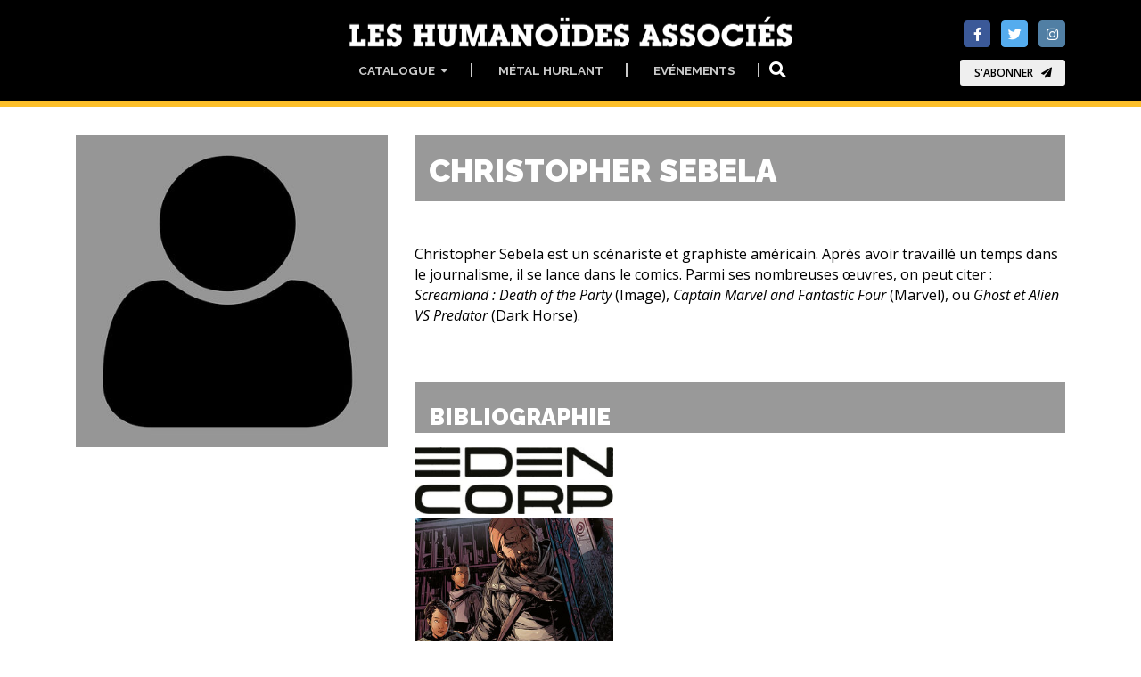

--- FILE ---
content_type: text/html; charset=utf-8
request_url: https://www.humano.com/auteur/93018
body_size: 33363
content:
<!DOCTYPE html>
<html dir="ltr" lang="en">
<head>
	<!--  METAS  -->
	<meta charset="utf-8">
 	<meta name="viewport" content="width=device-width, initial-scale=1.0, maximum-scale=1.0, user-scalable=no, shrink-to-fit=no">
	
	<meta http-equiv="Content-Type" content="text/html; charset=utf-8" />
		<!-- Google Tag Manager -->
	<script>
		window.dataLayer = window.dataLayer || [];
	</script>
	<script>(function(w,d,s,l,i){w[l]=w[l]||[];w[l].push({'gtm.start':
	new Date().getTime(),event:'gtm.js'});var f=d.getElementsByTagName(s)[0],
	j=d.createElement(s),dl=l!='dataLayer'?'&l='+l:'';j.async=true;j.src=
	'https://www.googletagmanager.com/gtm.js?id='+i+dl;f.parentNode.insertBefore(j,f);
	})(window,document,'script','dataLayer','GTM-P6TQVC9');</script>
	<!-- End Google Tag Manager -->	
	<meta name="title" content="Christopher Sebela" />
<meta name="keywords" content="Christopher,Sebela,auteur,bd,bande,dessinée,comic,manga" />
<meta name="description" content="Christopher Sebela auteur chez Les Humanoïdes Associés : " />
<meta name="robots" content="index, follow" />
<meta name="language" content="fr" />
	<meta property="og:title" content="Christopher Sebela" />
<meta property="og:description" content="Christopher Sebela auteur chez Les Humanoïdes Associés : " />
<meta property="og:language" content="fr" />

		<script>var HumApp_enableAnim = true;</script>

	<!--  TITLE -->
	<title>Christopher Sebela</title>
	<link rel="icon" type="image/png" href="/images/design_humanocom/logo-32px.png" />
	
	<!--
	<script type="text/javascript" src="https://cdn2.humano.com/sf/prototype/js/prototype.js"></script>
	-->

    <!-- Web Fonts -->
	<link href="https://fonts.googleapis.com/css?family=Open+Sans:400,400i,700,700i|Raleway:400,500,600,700,900" rel="stylesheet">

	<!-- Plugins -->
	<link rel="stylesheet" href="https://use.fontawesome.com/releases/v5.15.4/css/all.css">
  	<link rel="stylesheet" href="https://use.fontawesome.com/releases/v5.15.4/css/v4-shims.css">

	<link rel="stylesheet" type="text/css" media="screen" href="https://cdn2.humano.com/plugins/animations/animations.css?tm=1666367594" />
	<link rel="stylesheet" type="text/css" media="screen" href="https://cdn2.humano.com/plugins/slick/slick.css?tm=1666367594" />
	<link rel="stylesheet" type="text/css" media="screen" href="https://cdn2.humano.com/plugins/slick/y_slick-theme.css?tm=1666367594" />
	<link rel="stylesheet" type="text/css" media="screen" href="https://cdn2.humano.com/plugins/aos/aos.css?tm=1666367594" />
	<link rel="stylesheet" type="text/css" media="screen" href="https://cdn2.humano.com/plugins/tooltipster/tooltipster.bundle.min.css?tm=1666367594" />
	<link rel="stylesheet" type="text/css" media="screen" href="https://cdn2.humano.com/plugins/tooltipster/tooltipster-sideTip-noir.min.css?tm=1666367594" />
	<link rel="stylesheet" type="text/css" media="screen" href="https://cdn2.humano.com/plugins/rs-plugin-5/css/settings.css?tm=1666367594" />
	<link rel="stylesheet" type="text/css" media="screen" href="https://cdn2.humano.com/plugins/rs-plugin-5/css/layers.css?tm=1666367594" />
	<link rel="stylesheet" type="text/css" media="screen" href="https://cdn2.humano.com/plugins/rs-plugin-5/css/navigation.css?tm=1666367594" />

	<!-- Bootstrap core and Template CSS -->
	<link rel="stylesheet" type="text/css" media="screen" href="https://cdn2.humano.com/css/y_style_humanocom.css?tm=1743773686" />

	<!-- Custom template -->
	<link rel="stylesheet" type="text/css" media="screen" href="https://cdn2.humano.com/css/HURichCss.css?responsive=true&amp;tm=1523631371" />
    
	<!-- first priority JS script -->
	<script type="text/javascript" src="https://cdn2.humano.com/js/global3.js?tm=1700492483"></script>

</head>

<body class="humanocom">

		<!-- Google Tag Manager (noscript) -->
	<noscript><iframe src="https://www.googletagmanager.com/ns.html?id=GTM-P6TQVC9"
	height="0" width="0" style="display:none;visibility:hidden"></iframe></noscript>
	<!-- End Google Tag Manager (noscript) -->
    <!-- scrollToTop -->
    <!-- ================ -->
    <div class="scrollToTop circle"><i class="fa fa-arrow-up"></i></div>

    <!-- page wrapper start -->
    <!-- ================ -->
    <div class="page-wrapper">
		
	<div class="header-container">
	<header class="header dark fixed fixed-desktop clearfix">
		<div class="header2_access">
			<button id="header2_menu_access" type="button" class="btn btn-gray-transparent" style="position:relative;" data-toggle="dropdown" aria-haspopup="true" aria-expanded="false">
				<i class="fas fa-bars" style="color:rgb(202,202,202);"></i>
			</button>
			<div class="dropdown-menu" aria-labelledby="header2_menu_access">
				<ul class="header_items_vertical">
											<li class="header2_menu">
					<a id="header2_access_0" style="position:relative;" data-toggle="dropdown" aria-haspopup="true" aria-expanded="false">
				Catalogue				&nbsp;<i class="fas fa-caret-down"></i>
			</a>
			<div class="dropdown-menu" aria-labelledby="header2_access_0">
									<a href="/nouveautes" target="_self">Nouveautés et à paraître</a>									<a href="/genres" target="_self">Genres</a>									<hr class="divider" />									<a href="/tous_les_titres#section_6" target="_self">Recherche avancée</a>									<a href="/tous_les_titres#section_7" target="_self">Recherche par date</a>									<a href="/tous_les_titres#section_8" target="_self">Tous les titres</a>							</div>
			</li>
	<li class="header2_menu">
					<a  target="_self"
				href="/metal-hurlant" id="header2_access_1">
				Métal Hurlant			</a>
			</li>
	<li class="header2_menu">
					<a  target="_self"
				href="/evenements" id="header2_access_2">
				Evénements			</a>
			</li>
		
					<li class="">
																	  <div class="btn-group">
                        <button type="button" class="btn btn-default" 
                        		data-toggle="modal" data-target="#searchBoxModal">
                        	<i class="fa fa-search fa-lg"></i>
                        </button>
	                    <div id="searchBoxModal" class="modal fade big_search_box" data-above="no" data-office-type="front" data-advanced-page-id="9" data-advanced-section-id="" tabindex="-1" role="dialog" aria-labelledby="myLargeModalLabel" aria-hidden="true">
	<div class="modal-dialog modal-lg" role="document">
		<div class="modal-content">
			<div class="modal-header">
				<div class="container">
					<div class="row justify-content-md-center">
						<div class="col-3">
						</div>
						<div class="col-6">
							<input class="form-control" type="text" placeholder="Rechercher..." style="width: 100%;" />
			 			</div>
						<div class="col-3">
							<button type="button" class="close" data-dismiss="modal" aria-label="Close"><span aria-hidden="true">&times;</span><span class="sr-only">Close</span></button>
						</div>
					</div>
				</div>
			</div>
			<div class="modal-body">
				<div class="container">
					<div class="row">
						<div class="col-12 col-md-8 big_search_box_result">
						</div>
						<div class="hidden-sm-down col-md-4 previewSearch">
							<div class="previewSearchBox"></div>
						</div>
					</div>
					<div class="row">
						<div class="col-12 resultSearchBoxNoResult text-center">
							Aucun résultat						</div>
					</div>
				</div>
			</div>
			<div class="modal-footer">
				<button type="button" class="btn btn-sm btn-default searchBoxModalAdvanced" style="visibility:hidden;">Recherche avancée =></button>
				<button type="button" class="btn btn-sm btn-dark" data-dismiss="modal">Close</button>
			</div>
		</div>
	</div>
</div>                      </div>  
					</li>
					<li class="">
						  
					</li>
				</ul>
			</div>			
		</div>		
		<div class="header-block">
			<div class="header2_social">
							<div id="social_facebook" aria-labelledby="social_facebook" class="modal fade modal-no-footer" data-above="no" tabindex="-1" role="dialog" aria-hidden="false">
			<div class="modal-dialog modal-md" role="document">
				<div class="modal-content" style="position: absolute; right: -50%;">
					<div class="modal-body mt-4 ">
						<ul class="justify-content-around d-flex colored social-links-popup">
													<li class="facebook-popup">
								<a target="_blank" href="http://www.facebook.com/humanoidesassocies">
									<i class="fa fa-facebook"></i>
								</a><br />
								Les Humanoïdes Associés							</li>
													<li class="facebook-popup">
								<a target="_blank" href="https://www.facebook.com/MetalHurlantOfficiel/">
									<i class="fa fa-facebook"></i>
								</a><br />
								Metal Hurlant							</li>
												</ul>
					</div>
				</div>
			</div>
		</div>
				<div id="social_twitter" aria-labelledby="social_twitter" class="modal fade modal-no-footer" data-above="no" tabindex="-1" role="dialog" aria-hidden="false">
			<div class="modal-dialog modal-md" role="document">
				<div class="modal-content" style="position: absolute; right: -50%;">
					<div class="modal-body mt-4 ">
						<ul class="justify-content-around d-flex colored social-links-popup">
													<li class="twitter-popup">
								<a target="_blank" href="https://twitter.com/leshumanos">
									<i class="fa fa-twitter"></i>
								</a><br />
								Les Humanoïdes Associés							</li>
													<li class="twitter-popup">
								<a target="_blank" href="https://twitter.com/_MetalHurlant">
									<i class="fa fa-twitter"></i>
								</a><br />
								Metal Hurlant							</li>
												</ul>
					</div>
				</div>
			</div>
		</div>
				<div id="social_instagram" aria-labelledby="social_instagram" class="modal fade modal-no-footer" data-above="no" tabindex="-1" role="dialog" aria-hidden="false">
			<div class="modal-dialog modal-md" role="document">
				<div class="modal-content" style="position: absolute; right: -50%;">
					<div class="modal-body mt-4 ">
						<ul class="justify-content-around d-flex colored social-links-popup">
													<li class="instagram-popup">
								<a target="_blank" href="https://www.instagram.com/les_humanoides_associes">
									<i class="fa fa-instagram"></i>
								</a><br />
								Les Humanoïdes Associés							</li>
													<li class="instagram-popup">
								<a target="_blank" href="https://www.instagram.com/metal_hurlant_officiel/">
									<i class="fa fa-instagram"></i>
								</a><br />
								Metal Hurlant							</li>
												</ul>
					</div>
				</div>
			</div>
		</div>
	
<ul class="align-items-center justify-content-end d-flex social-links colored">
						<li class="facebook"><a target="_blank" href="http://www.facebook.com/humanoidesassocies" data-toggle="modal" data-target="#social_facebook"><i class="fa fa-facebook"></i></a></li>
								<li class="twitter"><a target="_blank" href="https://twitter.com/leshumanos" data-toggle="modal" data-target="#social_twitter"><i class="fa fa-twitter"></i></a></li>
								<li class="instagram"><a target="_blank" href="https://www.instagram.com/les_humanoides_associes" data-toggle="modal" data-target="#social_instagram"><i class="fa fa-instagram"></i></a></li>
			</ul>
				<button type="button" class="btn btn-animated btn-animation btn-animation--slide-horizontal btn-sm"
		data-toggle="modal" data-target="#subscribeBoxModal">
	S'abonner	<i class="fa fa-send"></i>
</button>
<div id="subscribeBoxModal" class="modal fade modal-no-footer" data-above="no" tabindex="-1" role="dialog" aria-hidden="true">
	<div class="modal-dialog modal-md" role="document">
		<div class="modal-content">
			<div class="modal-body mt-4">
				<style>
form#newsletter_subscription_form {
	margin: 0px; 
	padding: 0px;
}
h2.newsletter_subscription_title {
	text-align: center;
    color: black;
}
form#newsletter_subscription_form input[type=radio] {
  border: 2px solid Black;
  padding: 0.5em;
  -webkit-appearance: none;
  border-radius: 2px;
}

form#newsletter_subscription_form input[type=radio]:checked {
  background: url([data-uri]) no-repeat center center;
  background-size: 13px 13px;
  background-color: black;
  border: 2px solid White;
}

form#newsletter_subscription_form input[type=radio]:focus {
  outline-color: transparent;
}
form#newsletter_subscription_form {
	text-align:center;
}
form#newsletter_subscription_form label {
	font-family: "Open Sans";
	vertical-align: middle;
	color: Black;
	font-weight: bold;
}
</style>


	<script>
		var newsletter_subscription_onselect = function() {
			newsletter_subscriptions = [{"id":1,"name":"Les Humano\u00efdes Associ\u00e9s","subscription":"https:\/\/redir.humano.com\/wgt\/p5qr\/xzl\/form?c=e9c75de1","order":1},{"id":2,"name":"Metal Hurlant","subscription":"https:\/\/redir.humano.com\/wgt\/p5qr\/xtm\/form?c=5a7062e8","order":2}];
			option_value = document.querySelector('input[name="newsletter_subscription_option"]:checked').value;
			var nl_option = newsletter_subscriptions.find(nl => nl.order == option_value);
			if( !nl_option ) {
				document.getElementById("newsletter_subscription_iframe").style.opacity = 0.5;
				document.getElementById("newsletter_subscription_iframe").style.pointerEvents = "none";
			} else {
				document.getElementById("newsletter_subscription_iframe").style.opacity = 1;
				document.getElementById("newsletter_subscription_iframe").style.pointerEvents = "";
			}
			document.getElementById("newsletter_subscription_iframe").src = nl_option.subscription;
		}
		window.onload = function() {
			document.getElementById("newsletter_subscription_iframe").style.opacity = 0.5;
			document.getElementById("newsletter_subscription_iframe").style.pointerEvents = "none";
		}
	</script>

	<h2 class="newsletter_subscription_title">Choix de la newsletter</h2>
	<form id="newsletter_subscription_form" onchange="newsletter_subscription_onselect();">
					<input type="radio" id="newsletter_subscription_option_1" name="newsletter_subscription_option" value="1">
			<label for="newsletter_subscription_option_1">Les Humanoïdes Associés</label><br>
					<input type="radio" id="newsletter_subscription_option_2" name="newsletter_subscription_option" value="2">
			<label for="newsletter_subscription_option_2">Metal Hurlant</label><br>
			</form>


<iframe id="newsletter_subscription_iframe" data-w-type="embedded" frameborder="0" scrolling="no" marginheight="0" marginwidth="0" height="300" src="https://redir.humano.com/wgt/p5qr/xzl/form?c=e9c75de1" width="100%"></iframe>
<script type="text/javascript" src="https://app.mailjet.com/pas-nc-embedded-v1.js"></script>

<div style="position:absolute; bottom: 0px; left: 0px; background-color:#fcbf2a; height: 23px; width: 100%;"></div>
			</div>
		</div>
	</div>
</div>
<div id="subscribeBoxModal_mh" class="modal fade modal-no-footer" data-above="no" tabindex="-1" role="dialog" aria-hidden="true">
	<div class="modal-dialog modal-md" role="document">
		<div class="modal-content">
			<div class="modal-body mt-4">
				<style>
form#newsletter_subscription_form {
	margin: 0px; 
	padding: 0px;
}
h2.newsletter_subscription_title {
	text-align: center;
    color: black;
}
form#newsletter_subscription_form input[type=radio] {
  border: 2px solid Black;
  padding: 0.5em;
  -webkit-appearance: none;
  border-radius: 2px;
}

form#newsletter_subscription_form input[type=radio]:checked {
  background: url([data-uri]) no-repeat center center;
  background-size: 13px 13px;
  background-color: black;
  border: 2px solid White;
}

form#newsletter_subscription_form input[type=radio]:focus {
  outline-color: transparent;
}
form#newsletter_subscription_form {
	text-align:center;
}
form#newsletter_subscription_form label {
	font-family: "Open Sans";
	vertical-align: middle;
	color: Black;
	font-weight: bold;
}
</style>


	<script>
		var newsletter_subscription_onselect = function() {
			newsletter_subscriptions = [{"id":1,"name":"Les Humano\u00efdes Associ\u00e9s","subscription":"https:\/\/redir.humano.com\/wgt\/p5qr\/xzl\/form?c=e9c75de1","order":1},{"id":2,"name":"Metal Hurlant","subscription":"https:\/\/redir.humano.com\/wgt\/p5qr\/xtm\/form?c=5a7062e8","order":2}];
			option_value = document.querySelector('input[name="newsletter_subscription_option"]:checked').value;
			var nl_option = newsletter_subscriptions.find(nl => nl.order == option_value);
			if( !nl_option ) {
				document.getElementById("newsletter_subscription_iframe").style.opacity = 0.5;
				document.getElementById("newsletter_subscription_iframe").style.pointerEvents = "none";
			} else {
				document.getElementById("newsletter_subscription_iframe").style.opacity = 1;
				document.getElementById("newsletter_subscription_iframe").style.pointerEvents = "";
			}
			document.getElementById("newsletter_subscription_iframe").src = nl_option.subscription;
		}
		window.onload = function() {
			document.getElementById("newsletter_subscription_iframe").style.opacity = 0.5;
			document.getElementById("newsletter_subscription_iframe").style.pointerEvents = "none";
		}
	</script>

	<h2 class="newsletter_subscription_title">Choix de la newsletter</h2>
	<form id="newsletter_subscription_form" onchange="newsletter_subscription_onselect();">
					<input type="radio" id="newsletter_subscription_option_1" name="newsletter_subscription_option" value="1">
			<label for="newsletter_subscription_option_1">Les Humanoïdes Associés</label><br>
					<input type="radio" id="newsletter_subscription_option_2" name="newsletter_subscription_option" value="2">
			<label for="newsletter_subscription_option_2">Metal Hurlant</label><br>
			</form>


<iframe id="newsletter_subscription_iframe" data-w-type="embedded" frameborder="0" scrolling="no" marginheight="0" marginwidth="0" height="300" src="https://redir.humano.com/wgt/p5qr/xzl/form?c=e9c75de1" width="100%"></iframe>
<script type="text/javascript" src="https://app.mailjet.com/pas-nc-embedded-v1.js"></script>

<div style="position:absolute; bottom: 0px; left: 0px; background-color:#fcbf2a; height: 23px; width: 100%;"></div>
			</div>
		</div>
	</div>
</div>			</div>	
		<div class="header2_logo">
				<a href="/" style="display:block;">
					<img id="logo_img" src="/images/design_humanocom/y-logo-full.png?v=20260105V1" alt="Humanoids" />
				</a>
			</div>					
			<ul class="header_items">
									<li class="header2_menu">
					<a id="header2_menu_0" style="position:relative;" data-toggle="dropdown" aria-haspopup="true" aria-expanded="false">
				Catalogue				&nbsp;<i class="fas fa-caret-down"></i>
			</a>
			<div class="dropdown-menu" aria-labelledby="header2_menu_0">
									<a href="/nouveautes" target="_self">Nouveautés et à paraître</a>									<a href="/genres" target="_self">Genres</a>									<hr class="divider" />									<a href="/tous_les_titres#section_6" target="_self">Recherche avancée</a>									<a href="/tous_les_titres#section_7" target="_self">Recherche par date</a>									<a href="/tous_les_titres#section_8" target="_self">Tous les titres</a>							</div>
			</li>
	<li class="header2_menu">
					<a  target="_self"
				href="/metal-hurlant" id="header2_menu_1">
				Métal Hurlant			</a>
			</li>
	<li class="header2_menu">
					<a  target="_self"
				href="/evenements" id="header2_menu_2">
				Evénements			</a>
			</li>
		
				<li class="header2_menu">
															  <div class="btn-group">
                        <button type="button" class="btn btn-default" 
                        		data-toggle="modal" data-target="#searchBoxModal">
                        	<i class="fa fa-search fa-lg"></i>
                        </button>
	                    <div id="searchBoxModal" class="modal fade big_search_box" data-above="no" data-office-type="front" data-advanced-page-id="9" data-advanced-section-id="" tabindex="-1" role="dialog" aria-labelledby="myLargeModalLabel" aria-hidden="true">
	<div class="modal-dialog modal-lg" role="document">
		<div class="modal-content">
			<div class="modal-header">
				<div class="container">
					<div class="row justify-content-md-center">
						<div class="col-3">
						</div>
						<div class="col-6">
							<input class="form-control" type="text" placeholder="Rechercher..." style="width: 100%;" />
			 			</div>
						<div class="col-3">
							<button type="button" class="close" data-dismiss="modal" aria-label="Close"><span aria-hidden="true">&times;</span><span class="sr-only">Close</span></button>
						</div>
					</div>
				</div>
			</div>
			<div class="modal-body">
				<div class="container">
					<div class="row">
						<div class="col-12 col-md-8 big_search_box_result">
						</div>
						<div class="hidden-sm-down col-md-4 previewSearch">
							<div class="previewSearchBox"></div>
						</div>
					</div>
					<div class="row">
						<div class="col-12 resultSearchBoxNoResult text-center">
							Aucun résultat						</div>
					</div>
				</div>
			</div>
			<div class="modal-footer">
				<button type="button" class="btn btn-sm btn-default searchBoxModalAdvanced" style="visibility:hidden;">Recherche avancée =></button>
				<button type="button" class="btn btn-sm btn-dark" data-dismiss="modal">Close</button>
			</div>
		</div>
	</div>
</div>                      </div>  
				</li>					
				<li class="header2_menu">
					  
				</li>
			</ul>
		</div>
	</header>
</div>	
	<div id="emptyBoxModal" class="modal fade" data-above="no" tabindex="-1" role="dialog" aria-hidden="true">
		<div class="modal-dialog modal-dialog-centered modal-lg" role="document">
			<div class="modal-content dark-bg py-2">
				<div class="modal-body">
				</div>
			</div>
		</div>
	</div>
	
	<div id="page-start"></div>

				
		<!--  MAIN COLUMNS -->
	<section>
        <div class="container">
          <div class="row">
          
          	<!--  LEFT COLUMN -->
          	<div class="col-xs col-md-4">
          	
				<!-- TITLE SM DEVICE-->
				<section class="hidden-md-up">
					<div class="container p-0">
		          		<div class="author-title">
		          			<h1>Christopher Sebela</h1>
								
		          		</div>
					</div>
				</section>          	
          	
          		<section>
          			<div class="container p-0 visual-auto-height">
						<img style=""
	 src="https://cdn2.humano.com/assets/Tools/5/no-preview_R150.jpg"
	 data-sizes="auto"
     data-src="https://cdn2.humano.com/assets/Tools/5/no-preview_R400.jpg"
     data-srcset=" https://cdn2.humano.com/assets/Tools/5/no-preview_R150.jpg 150w,
				   https://cdn2.humano.com/assets/Tools/5/no-preview_R300.jpg 300w,
    			   https://cdn2.humano.com/assets/Tools/5/no-preview_R400.jpg 400w,
    			   https://cdn2.humano.com/assets/Tools/5/no-preview_R600.jpg 600w,
    			   https://cdn2.humano.com/assets/Tools/5/no-preview_R900.jpg 900w,
    			   https://cdn2.humano.com/assets/Tools/5/no-preview_R1200.jpg 1200w"
	 class="lazyload blur-up landscape-img" />					</div>
									</section>

								
			</div>
			<!--   // LEFT COLUMN -->
			
			<!--  RIGHT COLUMN -->
			<div class="col-xs col-md-8">
			
				<!-- TITLE MD DEVICES -->
				<section class="hidden-sm-down">
					<div class="container p-0">
		          		<div class="author-title">
		          			<h1>Christopher Sebela</h1>
								
		          		</div>
					</div>
				</section>
				
				<!-- DESCRIPTION -->
								<section>
					<div class="container p-0 rich_body HUContainer">
						<!-- HUContainer --><p>Christopher Sebela est un scénariste et graphiste américain. Après avoir travaillé un temps dans le journalisme, il se lance dans le comics. Parmi ses nombreuses œuvres, on peut citer : <em>Screamland : Death of the Party</em> (Image), <em>Captain Marvel and Fantastic Four</em> (Marvel), ou <em>Ghost et Alien VS Predator</em> (Dark Horse).</p>					</div>
				</section>	
							

				<!--  RECOMMENDATIONS -->
				<section>
			        <div class="container p-0 work-list">
          				<div class="row">
           					<div class="col-lg-12">
              					<h2 class="page-title">Bibliographie</h2>
            				</div>          
          				</div>
						          <div class="row align-items-end">
          	             	<div class="col-6 col-lg-4 visual-auto-height pb-4">
             			<a class="overlay-container overlay-to-top link-covers" data-notes="B 37581 / W 459" href="/album/37581">
		<!--
			<div class="overlay-container-area"></div>
		-->
		<img style=""
	 src="https://cdn2.humano.com/assets/CatalogueWork/459/Eden_Corp_FC_56543_R150.jpg"
	 data-sizes="auto"
     data-src="https://cdn2.humano.com/assets/CatalogueWork/459/Eden_Corp_FC_56543_R400.jpg"
     data-srcset=" https://cdn2.humano.com/assets/CatalogueWork/459/Eden_Corp_FC_56543_R150.jpg 150w,
				   https://cdn2.humano.com/assets/CatalogueWork/459/Eden_Corp_FC_56543_R300.jpg 300w,
    			   https://cdn2.humano.com/assets/CatalogueWork/459/Eden_Corp_FC_56543_R400.jpg 400w,
    			   https://cdn2.humano.com/assets/CatalogueWork/459/Eden_Corp_FC_56543_R600.jpg 600w,
    			   https://cdn2.humano.com/assets/CatalogueWork/459/Eden_Corp_FC_56543_R900.jpg 900w,
    			   https://cdn2.humano.com/assets/CatalogueWork/459/Eden_Corp_FC_56543_R1200.jpg 1200w"
	 class="lazyload blur-up pb-1 landscape-img" />		<img style=""
	 src="https://cdn2.humano.com/assets/CatalogueWork/459/Eden_56541_R150.jpg"
	 data-sizes="auto"
     data-src="https://cdn2.humano.com/assets/CatalogueWork/459/Eden_56541_R400.jpg"
     data-srcset=" https://cdn2.humano.com/assets/CatalogueWork/459/Eden_56541_R150.jpg 150w,
				   https://cdn2.humano.com/assets/CatalogueWork/459/Eden_56541_R300.jpg 300w,
    			   https://cdn2.humano.com/assets/CatalogueWork/459/Eden_56541_R400.jpg 400w,
    			   https://cdn2.humano.com/assets/CatalogueWork/459/Eden_56541_R600.jpg 600w,
    			   https://cdn2.humano.com/assets/CatalogueWork/459/Eden_56541_R900.jpg 900w,
    			   https://cdn2.humano.com/assets/CatalogueWork/459/Eden_56541_R1200.jpg 1200w"
	 class="lazyload blur-up landscape-img" />		<!--   
		<div class="overlay-content">
	   	    	    			
	    		    			
	    			</div>
		-->
	</a>				</div>
    		    	</div>					</div>
				</section>
			
				
			</div>
			<!--  // RIGHT COLUMN -->
			
		  </div>
		 </div>
	</section>
	<!--  // MAIN COLUMNS -->
		
	<footer id="footer" class="clearfix dark">
	<div class="footer">
		<div class="container">
			<div class="footer-inner">
				<div class="row">
																		<div class="col-6 col-md-4 col-lg-2">
						<div class="footer-content">

														<h4 class="title text-default">
																	Catalogue															</h4>
							
														
																						<nav class="mb-20">
									<ul class="nav flex-column list-style-icons">
																			<li><a href="/nouveautes" target="_self">Nouveautés et à paraître</a></li>																			<li><a href="/genres" target="_self">Genres</a></li>																			<li class="divider"></li>																			<li><a href="/tous_les_titres#section_6" target="_self">Recherche avancée</a></li>																			<li><a href="/tous_les_titres#section_7" target="_self">Recherche par date</a></li>																			<li><a href="/tous_les_titres#section_8" target="_self">Tous les titres</a></li>																		</ul>
								</nav>
							
						</div>
					</div>


														<div class="col-6 col-md-4 col-lg-2">
						<div class="footer-content">

														<h4 class="title text-default">
																	<a	target="_self"
										href="/metal-hurlant">Métal Hurlant</a>
															</h4>
							
																															<h4 class="title text-default mb-3">
										<a target="_self"
										   href="/evenements">Evénements</a>
									</h4>
															
														
						</div>
					</div>


														<div class="col-6 col-md-4 col-lg-2">
						<div class="footer-content">

														<h4 class="title text-default">
																	Contact															</h4>
							
														
																						<nav class="mb-20">
									<ul class="nav flex-column list-style-icons">
																			<li><a href="/contact" target="_self">Contact</a></li>																			<li><a href="/foreign_rights" target="_self">Rights &  Permissions</a></li>																			<li><a href="/mentions_legales" target="_self">Mentions légales</a></li>																			<li><a href="/emplois_stages" target="_self">Emplois, Stages</a></li>																			<li><a href="/login" target="_self">Connexion</a></li>																		</ul>
								</nav>
							
						</div>
					</div>


														<div class="col-6 col-md-4 col-lg-2">
						<div class="footer-content">

														<h4 class="title text-default">
																	<a	target="_self"
										href="/soumission_projet">Soumettre votre projet</a>
															</h4>
							
														
														
						</div>
					</div>


								</div>
			</div>
		</div>
	</div>
</footer>	
    </div>
    <!-- page-wrapper end -->	
	
	<!-- Jquery and Bootstap core js files -->
	<script type="text/javascript" src="https://cdn2.humano.com/js/jquery/jquery-min.3.2.1.js?tm=1666367594"></script>
    <script>
	    jQuery.noConflict();
	</script>
	<script type="text/javascript" src="https://cdn2.humano.com/plugins/popper/popper.min.js?tm=1666367594"></script>
	<script type="text/javascript" src="https://cdn2.humano.com/plugins/bootstrap/bootstrap.js?tm=1666367594"></script>

    <!-- Appear javascript -->
	<script type="text/javascript" src="https://cdn2.humano.com/plugins/waypoints/jquery.waypoints.min.js?tm=1666367594"></script>
	
	<script type="text/javascript" src="https://cdn2.humano.com/plugins/waypoints/sticky.min.js?tm=1666367594"></script>

    <!-- LazySizes -->
	<script type="text/javascript" src="https://cdn2.humano.com/plugins/lazysizes/lazysizes.js?tm=1666367594"></script>
	
    
    <!-- AOS Scripts -->
	<script type="text/javascript" src="https://cdn2.humano.com/plugins/aos/aos.js?tm=1666367594"></script>
	

    <!-- Slick carousel javascript -->
	<script type="text/javascript" src="https://cdn2.humano.com/plugins/slick/slick.min.js?tm=1666367594"></script>
	
 
	<!-- INFINITE SCROLL -->
	<script type="text/javascript" src="https://cdn2.humano.com/plugins/infinite-scroll/infinite-scroll.pkgd.min.js?tm=1666367594"></script>
	
	
	<!-- TOOLTIPSTER -->
	<script type="text/javascript" src="https://cdn2.humano.com/plugins/tooltipster/tooltipster.bundle.min.js?tm=1666367594"></script>
	
	
    <!-- Youtube API Plugins -->
	<script src="https://www.youtube.com/iframe_api"></script>
	
	<!--Resize Sensor Plugins -->
	<script type="text/javascript" src="https://cdn2.humano.com/plugins/resizeSensor/ResizeSensor.js?tm=1666367594"></script>
	
	<script type="text/javascript" src="https://cdn2.humano.com/plugins/resizeSensor/ElementQueries.js?tm=1666367594"></script>
	

    <!-- SearchBox -->
	<script type="text/javascript" src="https://cdn2.humano.com/js/y_searchBox.js?tm=1720078945"></script>
	
	<script type="text/javascript" src="https://cdn2.humano.com/js/fullSearchBox.js?tm=1666367594"></script>
    
    <!-- Auto adjust frame height -->
		
	<script type="text/javascript" src="https://cdn2.humano.com/plugins/iframeResizer/iframeResizer.js?tm=1666367594"></script>

	<!-- jQuery Revolution Slider  -->
	<script type="text/javascript" src="https://cdn2.humano.com/plugins/rs-plugin-5/js/jquery.themepunch.tools.min.js?tm=1666367594"></script>
	<script type="text/javascript" src="https://cdn2.humano.com/plugins/rs-plugin-5/js/jquery.themepunch.revolution.min.js?tm=1666367594"></script>

	<!--  Initialization du template 1 -->
	<script type="text/javascript" src="https://cdn2.humano.com/js/y_template_minimal.js?tm=1666367594"></script>
	
	
 	<!-- Script particulier -->
	<script type="text/javascript" src="https://cdn2.humano.com/js/y_custom.js?tm=1733386835"></script>
	

	<!-- script commandé par des templates -->
	
       		
</body>
</html>